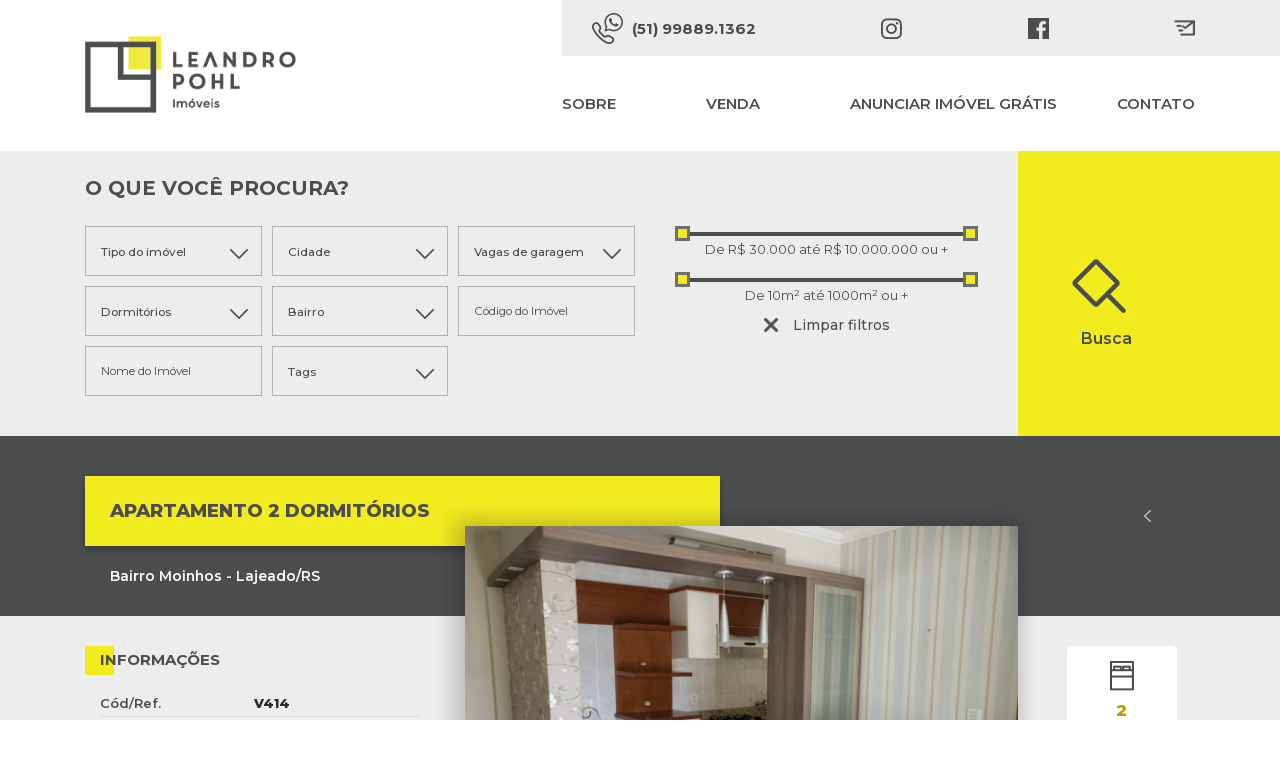

--- FILE ---
content_type: text/html; charset=UTF-8
request_url: https://leandropohl.com/imovel/apartamento-2-dormitorios-v414/
body_size: 8955
content:
<!DOCTYPE html>
<html lang="pt-br">

<head>
	<meta charset="UTF-8">
	<title>Apartamento 2 dormitórios - V414 - Lajeado - Leandro Pohl Imóveis</title>
	<meta http-equiv="X-UA-Compatible" content="IE=edge,chrome=1">
	<meta http-equiv="Content-Language" content="pt-br">
	<meta name="language" content="portuguese, BR, PT">
	<meta name="viewport" content="width=device-width, initial-scale=1, shrink-to-fit=no">
	<meta name="author" content="Bravo Interativa">
	<meta content="Bravo Interativa" property="og:author" />
				<meta property="og:image" content="https://cdn-images-site-leandropohl.leandropohl.com/9ff73165-3cd5-4c5c-a60f-151decfdae65-1150x863.jpg" />
			<meta name="twitter:image" content="https://cdn-images-site-leandropohl.leandropohl.com/9ff73165-3cd5-4c5c-a60f-151decfdae65-1150x863.jpg" />
			
	
	<meta name="description" content="Apartamento 2 dormitórios - V414 Lajeado Moinhos - Leandro Pohl Imóveis. Confira este imóvel agora mesmo!" />
	<link rel="canonical" href="https://leandropohl.com/imovel/apartamento-2-dormitorios-v414/" />
	<meta property="og:locale" content="pt_BR" />
	<meta property="og:type" content="article" />
	<meta property="og:title" content="Apartamento 2 dormitórios - V414 - Lajeado - Leandro Pohl Imóveis" />
	<meta property="og:description" content="Apartamento 2 dormitórios - V414 Lajeado Moinhos - Leandro Pohl Imóveis. Confira este imóvel agora mesmo!" />
	<meta property="og:url" content="https://leandropohl.com/imovel/apartamento-2-dormitorios-v414/" />
	<meta property="og:site_name" content="Leandro Pohl Imóveis" />
	<meta property="article:modified_time" content="2021-06-15T12:33:51+00:00" />
	<meta property="og:image" content="http://www.leandropohl.com/wp-content/uploads/imagem-pohl.jpg" />
	<meta name="twitter:card" content="summary_large_image" />
	<script type="application/ld+json" class="yoast-schema-graph">{"@context":"https://schema.org","@graph":[{"@type":"WebPage","@id":"https://leandropohl.com/imovel/apartamento-2-dormitorios-v414/","url":"https://leandropohl.com/imovel/apartamento-2-dormitorios-v414/","name":"Apartamento 2 dormitórios - V414 - Lajeado - Leandro Pohl Imóveis","isPartOf":{"@id":"https://leandropohl.com/#website"},"datePublished":"2019-03-15T18:37:48+00:00","dateModified":"2021-06-15T12:33:51+00:00","description":"Apartamento 2 dormitórios - V414 Lajeado Moinhos - Leandro Pohl Imóveis. Confira este imóvel agora mesmo!","breadcrumb":{"@id":"https://leandropohl.com/imovel/apartamento-2-dormitorios-v414/#breadcrumb"},"inLanguage":"pt-BR","potentialAction":[{"@type":"ReadAction","target":["https://leandropohl.com/imovel/apartamento-2-dormitorios-v414/"]}]},{"@type":"BreadcrumbList","@id":"https://leandropohl.com/imovel/apartamento-2-dormitorios-v414/#breadcrumb","itemListElement":[{"@type":"ListItem","position":1,"name":"Início","item":"https://leandropohl.com/"},{"@type":"ListItem","position":2,"name":"Imóveis","item":"https://leandropohl.com/imovel/"},{"@type":"ListItem","position":3,"name":"Apartamento 2 dormitórios &#8211; V414"}]},{"@type":"WebSite","@id":"https://leandropohl.com/#website","url":"https://leandropohl.com/","name":"Leandro Pohl Imóveis","description":"","potentialAction":[{"@type":"SearchAction","target":{"@type":"EntryPoint","urlTemplate":"https://leandropohl.com/?s={search_term_string}"},"query-input":"required name=search_term_string"}],"inLanguage":"pt-BR"}]}</script>
	



			<link rel="stylesheet" href="https://leandropohl.com/wp-content/themes/leandropohl/style.css?v=1739826441">
			<link rel="shortcut icon" href="https://leandropohl.com/wp-content/themes/leandropohl/images/favicon.png?v=1627675646">
			<link href="https://fonts.googleapis.com/css?family=Montserrat:100,200,300,400,500,600,700,800,900" rel="stylesheet">


			<!-- Google tag (gtag.js) -->
			<script async src="https://www.googletagmanager.com/gtag/js?id=G-Y5ZXHQPWY0"></script>
			<script>
				window.dataLayer = window.dataLayer || [];

				function gtag() {
					dataLayer.push(arguments);
				}
				gtag('js', new Date());

				gtag('config', 'G-Y5ZXHQPWY0');
			</script>

</head>

<body>
	<input type="hidden" id="ajax_url" value="https://leandropohl.com/wp-admin/admin-ajax.php" />
	<div class="grid">
		<header>
			<div class="container">
				<div class="row justify-content-between align-items-center">
					<div class="col-auto">
						<h1><a href="https://leandropohl.com"><img src="https://leandropohl.com/wp-content/themes/leandropohl/images/logo.png" alt="Leando Pohl Imóveis" class="logo"></a></h1>
					</div>
					<div class="col-auto">
						<nav>
							<div class="toggle-menu">
								<span class="tm1"></span>
								<span class="tm2"></span>
								<span class="tm3"></span>
							</div>
							<div class="infos visible-desktop">
								<a href="tel:051998891362" class="fone">(51) 99889.1362</a>
								<a href="//www.instagram.com/leandropohlimoveis/" class="icon insta" target="_blank">Instagram</a>
								<a href="//www.facebook.com/leandropohlimoveis" class="icon face" target="_blank">Facebook</a>
								<a href="/cdn-cgi/l/email-protection#e0838f8e9481948fa08c85818e84928f908f888cce838f8d" class="icon mail" target="_blank">E-mail</a>
							</div>
							<ul>
								<li><a href="https://leandropohl.com/sobre">Sobre</a></li>
								<li class="sub">
									<ul>
										<li class="voltar"><a href="#">Voltar</a></li>
																						<li><a href="https://leandropohl.com?s=&tipo[]=apartamento">Apartamento</a></li>
																																	<li><a href="https://leandropohl.com?s=&tipo[]=area-de-terras">Área de terra</a></li>
																																	<li><a href="https://leandropohl.com?s=&tipo[]=box">Box</a></li>
																																	<li><a href="https://leandropohl.com?s=&tipo[]=casa-alvenaria">Casa</a></li>
																																	<li><a href="https://leandropohl.com?s=&tipo[]=casa-comercial">Casa Comercial</a></li>
																																	<li><a href="https://leandropohl.com?s=&tipo[]=casa-geminada">Casa Geminada</a></li>
																																	<li><a href="https://leandropohl.com?s=&tipo[]=casa-mista">Casa Mista</a></li>
																																	<li><a href="https://leandropohl.com?s=&tipo[]=chacaras">Chácaras</a></li>
																																	<li><a href="https://leandropohl.com?s=&tipo[]=cobertura">Cobertura</a></li>
																																	<li><a href="https://leandropohl.com?s=&tipo[]=cobertura-duplex">Cobertura duplex</a></li>
																																	<li><a href="https://leandropohl.com?s=&tipo[]=cobertura-plana">Cobertura plana</a></li>
																																	<li><a href="https://leandropohl.com?s=&tipo[]=jk-studio">JK/Studio</a></li>
																																	<li><a href="https://leandropohl.com?s=&tipo[]=loft">Loft</a></li>
																																	<li><a href="https://leandropohl.com?s=&tipo[]=loja-terrea">Loja Térrea</a></li>
																																	<li><a href="https://leandropohl.com?s=&tipo[]=pavilhao">Pavilhão</a></li>
																																	<li><a href="https://leandropohl.com?s=&tipo[]=predio-comres">Predio Comercial/Residencial</a></li>
																																	<li><a href="https://leandropohl.com?s=&tipo[]=sala-comercial">Sala Comercial</a></li>
																																	<li><a href="https://leandropohl.com?s=&tipo[]=sobrado">Sobrado</a></li>
																																	<li><a href="https://leandropohl.com?s=&tipo[]=terreno">Terreno</a></li>
																																	<li><a href="https://leandropohl.com?s=&tipo[]=terreno-comercial-residencial">Terreno Comercial</a></li>
																														</ul>
									<a href="#">Venda</a>
								</li>
								<li><a href="https://leandropohl.com/anuncie-seu-imovel">Anunciar imóvel grátis</a></li>
								<li><a href="https://leandropohl.com/contato">Contato</a></li>
								<li class="infos visible-mobile">
									<a href="tel:051998891362" class="fone">(51) 99889.1362</a>
									<a href="//www.instagram.com/leandropohlimoveis/" class="icon insta" target="_blank">Instagram</a>
									<a href="//www.facebook.com/leandropohlimoveis" class="icon face" target="_blank">Facebook</a>
									<a href="/cdn-cgi/l/email-protection#fe9d91908a9f8a91be929b9f909a8c918e919692d09d9193" class="icon mail" target="_blank">E-mail</a>
								</li>
							</ul>
						</nav>
					</div>
				</div>
			</div>
		</header>

		

<main id="single" class="atualizacao-single">
	<section id="filtro">
	<div class="container">
		<h2>O que você procura?</h2>
		<a id="clickFunctionFiltro">O que você procura?</a>
		<form class="row no-gutters-5 searchform" role="search" method="get" id="searchform" action="https://leandropohl.com">
			<div class="col-12 col-lg-8 col-xl-6">
				<div class="row no-gutters-5">
					<input type="hidden" name="s">
					<div class="col-12 col-md-4">
						<select name="tipo[]" multiple="multiple" class="tipo">
																													<option value="apartamento" name="0" data-code="741" >Apartamento</option>
															<option value="area-de-terras" name="1" data-code="727" >Área de terra</option>
															<option value="box" name="2" data-code="840" >Box</option>
															<option value="casa-alvenaria" name="3" data-code="697" >Casa</option>
															<option value="casa-comercial" name="4" data-code="823" >Casa Comercial</option>
															<option value="casa-geminada" name="5" data-code="930" >Casa Geminada</option>
															<option value="casa-mista" name="6" data-code="877" >Casa Mista</option>
															<option value="chacaras" name="7" data-code="736" >Chácaras</option>
															<option value="cobertura" name="8" data-code="768" >Cobertura</option>
															<option value="cobertura-duplex" name="9" data-code="976" >Cobertura duplex</option>
															<option value="cobertura-plana" name="10" data-code="975" >Cobertura plana</option>
															<option value="jk-studio" name="11" data-code="784" >JK/Studio</option>
															<option value="loft" name="12" data-code="1055" >Loft</option>
															<option value="loja-terrea" name="13" data-code="757" >Loja Térrea</option>
															<option value="pavilhao" name="14" data-code="797" >Pavilhão</option>
															<option value="predio-comres" name="15" data-code="864" >Predio Comercial/Residencial</option>
															<option value="sala-comercial" name="16" data-code="731" >Sala Comercial</option>
															<option value="sobrado" name="17" data-code="795" >Sobrado</option>
															<option value="terreno" name="18" data-code="942" >Terreno</option>
															<option value="terreno-comercial-residencial" name="19" data-code="979" >Terreno Comercial</option>
													</select>
					</div>
					<div class="col-12 col-md-4">
						<select name="cidade" class="cidade frontend">
							<option value="">Cidade</option>
																						<option value="arroio-do-meio_rs" data-code="753" >Arroio do Meio</option>
															<option value="bom-retiro-do-sul_rs" data-code="789" >Bom Retiro Do Sul</option>
															<option value="canela_rio-grande-do-sul" data-code="1197" >Canela</option>
															<option value="capao-da-canoa_rs" data-code="792" >Capão da Canoa</option>
															<option value="colinas_rs" data-code="786" >Colinas</option>
															<option value="cruzeiro-do-sul_rs" data-code="733" >Cruzeiro do Sul</option>
															<option value="encantado_rs" data-code="842" >Encantado</option>
															<option value="estrela_rs" data-code="774" >Estrela</option>
															<option value="fazenda-vila-nova_rs" data-code="739" >Fazenda Vila Nova</option>
															<option value="forquetinha_rs" data-code="805" >Forquetinha</option>
															<option value="gramado_rio-grande-do-sul" data-code="1095" >Gramado</option>
															<option value="lajeado_rs" data-code="719" >Lajeado</option>
															<option value="mato-leitao_rs" data-code="892" >Mato Leitão</option>
															<option value="paverama_rs" data-code="1181" >Paverama</option>
															<option value="porto-alegre_rs" data-code="935" >Porto Alegre</option>
															<option value="santa-clara-do-sul_rs" data-code="755" >Santa Clara do Sul</option>
															<option value="santa-cruz-do-sul_rs" data-code="994" >Santa Cruz do Sul</option>
															<option value="serio_rs" data-code="875" >Sério</option>
															<option value="taquari_rs" data-code="885" >Taquari</option>
															<option value="teutonia_rs" data-code="844" >Teutônia</option>
															<option value="tramandai_rs" data-code="1082" >Tramandaí</option>
															<option value="venancio-aires_rs" data-code="899" >Venancio Aires</option>
															<option value="westfalia_rs" data-code="862" >Westfália</option>
															<option value="xangrila_rs" data-code="895" >Xangri-lá</option>
													</select>
					</div>
					<div class="col-12 col-md-4">
												<select name="vagas[]" multiple="multiple" class="garagem">
							<option value="0" >Nenhuma vaga</option>
							<option value="1" >1 vaga</option>
							<option value="2" >2 vagas</option>
							<option value="3" >3 vagas</option>
							<option value="4" >4 vagas ou mais</option>
						</select>
					</div>
				</div>
				<div class="row no-gutters-5">
					<div class="col-12 col-md-4">
												<select name="dormitorios[]" multiple="multiple" class="dormitorios">
							<option value="0" >Nenhum dormitório</option>
							<option value="1" >1 dormitório</option>
							<option value="2" >2 dormitórios</option>
							<option value="3" >3 dormitórios</option>
							<option value="4" >4 dormitórios ou mais</option>
						</select>
					</div>
					<div class="col-12 col-md-4">
						<select name="bairro[]" multiple="multiple" class="bairro empty">
													</select>
					</div>
					<div class="col-12 col-md-4">
						<input type="text" class="codigo" name="codigo" value="" placeholder="Código do Imóvel" />
					</div>
					<div class="col-12 col-md-4">
						<input type="text" class="codigo" name="nome" value="" placeholder="Nome do Imóvel" />
					</div>
											<div class="col-12 col-md-4">
							<select name="tag-adicional[]" multiple="multiple" class="tags">
																																	<option value="em-construcao" name="0" data-code="1163" >Em construção</option>
																	<option value="estuda-imovel-de-menor-valor-na-negociacao" name="1" data-code="1136" >Estuda imóvel de menor valor na negociação</option>
																	<option value="aceita-carro" name="2" data-code="1131" >Estuda pegar automóvel na negociação</option>
																	<option value="aceita-permuta" name="3" data-code="1133" >Estuda permuta</option>
																	<option value="imovel-alugado" name="4" data-code="1150" >Imóvel alugado</option>
																	<option value="imovel-com-desconto" name="5" data-code="1138" >Imóvel com desconto</option>
																	<option value="imovel-financiavel" name="6" data-code="1134" >Imóvel financiável</option>
																	<option value="imovel-na-planta" name="7" data-code="1160" >Imóvel na planta</option>
																	<option value="imovel-ocupado" name="8" data-code="1185" >Imóvel ocupado</option>
																	<option value="lancamento" name="9" data-code="1161" >Lançamento</option>
																	<option value="parcelamento-direto" name="10" data-code="1162" >Parcelamento direto</option>
																	<option value="pronto-para-construir" name="11" data-code="1156" >Pronto para construir</option>
																	<option value="pronto-para-morar" name="12" data-code="1135" >Pronto para morar</option>
															</select>
						</div>
									</div>
			</div>
			<div class="col-12 col-lg-4 col-xl-4">
				<div class="row no-gutters-5">
					<div class="col-12 col-md-6 col-lg-12">
						<div class="filtroSlice">
							<div id="valores" class="slice"></div>
							<input type="text" class="faixa" disabled>
							<input type="hidden" name="valormin" class="value-min inicio">
							<input type="hidden" name="valormax" class="value-max fim">
						</div>
					</div>
					<div class="col-12 col-md-6 col-lg-12">
						<div class="filtroSlice">
							<div id="metros" class="slice"></div>
							<input type="text" class="faixa_m" disabled>
							<input type="hidden" name="areamin" class="faixa-metros inicio">
							<input type="hidden" name="areamax" class="faixa-metros fim">
						</div>
					</div>
				</div>
				<a href="#" class="limpar"><span>X</span>Limpar filtros</a>
			</div>
			<div class="col-12 col-xl-2"><button class="buscar"><span></span>Busca</button></div>
		</form>
	</div>
</section>

<script data-cfasync="false" src="/cdn-cgi/scripts/5c5dd728/cloudflare-static/email-decode.min.js"></script><script>
	/* Configura slider VALOR */
	var valormin = '';	var valormax = '';
	var areamin = '';	var areamax = '';</script>		<div class="content">
		<div class="titulo">
			<div class="container">
				<a href="#" id="back"><span>
						<< /span> voltar</a>
				<div class="row">
					<div class="col-12 col-md-9 col-lg-8 col-xl-7">
						<h1>Apartamento								2 dormitórios													</h1>
						<p>
							Bairro Moinhos - Lajeado/RS						</p>
					</div>
				</div>
			</div>
		</div>
		<div class="imovel">
			<div class="container">
				<div class="row">
					<div class="descricao col-12 col-lg-5 col-xl-4">
						<div class="row">
							<div class="informacoes col-12 col-md-6 col-lg-12">
								<h3><span>Informações</span></h3>
								<div class="col-12">
									<table>
																					<tr>
												<th>Cód/Ref.</th>
												<td>V414</td>
											</tr>
										
																					<tr>
												<th>Tipo</th>
												<td>Apartamento</td>
											</tr>
										
																					<tr>
												<th>Cidade</th>
												<td>Lajeado</td>
											</tr>
										
																					<tr>
												<th>Bairro</th>
												<td>Moinhos</td>
											</tr>
										
																					<tr>
												<th>Área privativa</th>
												<td>58.55m²</td>
											</tr>
										
																					<tr>
												<th>Área total</th>
												<td>67.28m²</td>
											</tr>
										
										
																					<tr>
												<th>Área do box</th>
												<td>11.90m²</td>
											</tr>
										
										
										
										
																					<tr>
												<th>Dormitórios</th>
												<td>2</td>
											</tr>
										
										
																					<tr>
												<th>Banheiros</th>
												<td>1</td>
											</tr>
										
																					<tr>
												<th>Empreendimento</th>
												<td>Edifício Residencial Olympia</td>
											</tr>
										
									</table>
									<div class="valores-single">
																					<p class="valor">
												R$ 175.000,00											</p>
																			</div>

									<a href="http://www8.caixa.gov.br/siopiinternet-web/simulaOperacaoInternet.do?method=inicializarCasoUso" target="_blank" class="simule">Simule seu financiamento</a>

																											
									<a href="https://wa.me/?text=https://leandropohl.com/imovel/apartamento-2-dormitorios-v414/" target="_blank" class="botao-acao whatsapp">
										<svg version="1.1" xmlns="http://www.w3.org/2000/svg" width="32" height="32" viewBox="0 0 32 32">
<title>whatsapp</title>
<path d="M27.281 4.65c-2.994-3-6.975-4.65-11.219-4.65-8.738 0-15.85 7.112-15.85 15.856 0 2.794 0.731 5.525 2.119 7.925l-2.25 8.219 8.406-2.206c2.319 1.262 4.925 1.931 7.575 1.931h0.006c0 0 0 0 0 0 8.738 0 15.856-7.113 15.856-15.856 0-4.238-1.65-8.219-4.644-11.219zM16.069 29.050v0c-2.369 0-4.688-0.637-6.713-1.837l-0.481-0.288-4.987 1.306 1.331-4.863-0.313-0.5c-1.325-2.094-2.019-4.519-2.019-7.012 0-7.269 5.912-13.181 13.188-13.181 3.519 0 6.831 1.375 9.319 3.862 2.488 2.494 3.856 5.8 3.856 9.325-0.006 7.275-5.919 13.188-13.181 13.188zM23.294 19.175c-0.394-0.2-2.344-1.156-2.706-1.288s-0.625-0.2-0.894 0.2c-0.262 0.394-1.025 1.288-1.256 1.556-0.231 0.262-0.462 0.3-0.856 0.1s-1.675-0.619-3.188-1.969c-1.175-1.050-1.975-2.35-2.206-2.744s-0.025-0.613 0.175-0.806c0.181-0.175 0.394-0.463 0.594-0.694s0.262-0.394 0.394-0.662c0.131-0.262 0.069-0.494-0.031-0.694s-0.894-2.15-1.219-2.944c-0.319-0.775-0.65-0.669-0.894-0.681-0.231-0.012-0.494-0.012-0.756-0.012s-0.694 0.1-1.056 0.494c-0.363 0.394-1.387 1.356-1.387 3.306s1.419 3.831 1.619 4.1c0.2 0.262 2.794 4.269 6.769 5.981 0.944 0.406 1.681 0.65 2.256 0.837 0.95 0.3 1.813 0.256 2.494 0.156 0.762-0.113 2.344-0.956 2.675-1.881s0.331-1.719 0.231-1.881c-0.094-0.175-0.356-0.275-0.756-0.475z"></path>
</svg>
										<span>compartilhar no whatsapp</span>
									</a>
									<div class="texto info-extra">
										<h3><span>Informações extras</span></h3>
																					<p>Permanecem no imóvel;<br />
* 3 ar condicionados,<br />
* ar quente, <br />
* cuba + torneira,<br />
* Box em vidro no banheiro,<br />
* cooktop, suggar e torneira na cozinha,<br />
* Piso vinílico, <br />
* luminárias e lâmpadas de Led já instaladas, <br />
* todos os móveis sob medida.<br />
<br />
"Excelente localização, próximo do Clube Sete de Setembro, a poucas quadras do Bairro Centro e Florestal," <br />
</p>
																			</div>
								</div>
							</div>
						</div>
					</div>
					<div class="imagens col-12 col-lg-7 col-xl-8">
						<div class="row">
							<div class="galeria col-12 col-xl-auto">
																	<a href="https://leandropohl.com/wp-admin/admin-ajax.php?action=image&photo=63255" data-fancybox="imovelGaleria" class="img-destaque" style="background-image: url(https://cdn-images-site-leandropohl.leandropohl.com/9ff73165-3cd5-4c5c-a60f-151decfdae65-1150x863.jpg);"></a>
																									<div class="row no-gutters-5">
																					<div class="col-4 col-sm-3 item-galeria">
												<a href="https://leandropohl.com/wp-admin/admin-ajax.php?action=image&photo=63255"
													data-fancybox="imovelGaleria"
													class="miniatura"
													style="background-image: url(https://cdn-images-site-leandropohl.leandropohl.com/9ff73165-3cd5-4c5c-a60f-151decfdae65-260x260.jpg);">
												</a>
											</div>
																					<div class="col-4 col-sm-3 item-galeria">
												<a href="https://leandropohl.com/wp-admin/admin-ajax.php?action=image&photo=63256"
													data-fancybox="imovelGaleria"
													class="miniatura"
													style="background-image: url(https://cdn-images-site-leandropohl.leandropohl.com/26f6be9d-e611-4fb3-a601-13c31550f087-260x260.jpg);">
												</a>
											</div>
																					<div class="col-4 col-sm-3 item-galeria">
												<a href="https://leandropohl.com/wp-admin/admin-ajax.php?action=image&photo=63264"
													data-fancybox="imovelGaleria"
													class="miniatura"
													style="background-image: url(https://cdn-images-site-leandropohl.leandropohl.com/eac03e67-ba50-4199-b04a-4119a83c0782-260x260.jpg);">
												</a>
											</div>
																					<div class="col-4 col-sm-3 item-galeria">
												<a href="https://leandropohl.com/wp-admin/admin-ajax.php?action=image&photo=63263"
													data-fancybox="imovelGaleria"
													class="miniatura"
													style="background-image: url(https://cdn-images-site-leandropohl.leandropohl.com/db1bc7cc-c065-4391-92b2-e4a3dd764cc3-260x260.jpg);">
												</a>
											</div>
																					<div class="col-4 col-sm-3 item-galeria">
												<a href="https://leandropohl.com/wp-admin/admin-ajax.php?action=image&photo=63253"
													data-fancybox="imovelGaleria"
													class="miniatura"
													style="background-image: url(https://cdn-images-site-leandropohl.leandropohl.com/7d0acf11-e203-4916-b379-52e56a22e39e-260x260.jpg);">
												</a>
											</div>
																					<div class="col-4 col-sm-3 item-galeria">
												<a href="https://leandropohl.com/wp-admin/admin-ajax.php?action=image&photo=63250"
													data-fancybox="imovelGaleria"
													class="miniatura"
													style="background-image: url(https://cdn-images-site-leandropohl.leandropohl.com/1ad82df9-c68b-4110-af82-912a4a6d023f-260x260.jpg);">
												</a>
											</div>
																					<div class="col-4 col-sm-3 item-galeria">
												<a href="https://leandropohl.com/wp-admin/admin-ajax.php?action=image&photo=63254"
													data-fancybox="imovelGaleria"
													class="miniatura"
													style="background-image: url(https://cdn-images-site-leandropohl.leandropohl.com/9bc7bbe4-aab1-491b-8ca4-5f51dbdf468e-260x260.jpg);">
												</a>
											</div>
																					<div class="col-4 col-sm-3 item-galeria">
												<a href="https://leandropohl.com/wp-admin/admin-ajax.php?action=image&photo=63257"
													data-fancybox="imovelGaleria"
													class="miniatura"
													style="background-image: url(https://cdn-images-site-leandropohl.leandropohl.com/42c04037-4cd9-45a6-a215-afd991e6c099-260x260.jpg);">
												</a>
											</div>
																					<div class="col-4 col-sm-3 item-galeria">
												<a href="https://leandropohl.com/wp-admin/admin-ajax.php?action=image&photo=63265"
													data-fancybox="imovelGaleria"
													class="miniatura"
													style="background-image: url(https://cdn-images-site-leandropohl.leandropohl.com/f64090af-144d-48f2-9077-b9289beb3a5f-260x260.jpg);">
												</a>
											</div>
																					<div class="col-4 col-sm-3 item-galeria">
												<a href="https://leandropohl.com/wp-admin/admin-ajax.php?action=image&photo=63261"
													data-fancybox="imovelGaleria"
													class="miniatura"
													style="background-image: url(https://cdn-images-site-leandropohl.leandropohl.com/1074a67b-6a01-4dbf-b228-3796da2bea7d-260x260.jpg);">
												</a>
											</div>
																					<div class="col-4 col-sm-3 item-galeria">
												<a href="https://leandropohl.com/wp-admin/admin-ajax.php?action=image&photo=63260"
													data-fancybox="imovelGaleria"
													class="miniatura"
													style="background-image: url(https://cdn-images-site-leandropohl.leandropohl.com/995b2edc-ac4b-47ed-90e6-af24370edd9d-260x260.jpg);">
												</a>
											</div>
																					<div class="col-4 col-sm-3 item-galeria">
												<a href="https://leandropohl.com/wp-admin/admin-ajax.php?action=image&photo=63258"
													data-fancybox="imovelGaleria"
													class="miniatura"
													style="background-image: url(https://cdn-images-site-leandropohl.leandropohl.com/92f97f70-5867-42a6-9fea-b97106a67e8a-260x260.jpg);">
												</a>
											</div>
																					<div class="col-4 col-sm-3 item-galeria">
												<a href="https://leandropohl.com/wp-admin/admin-ajax.php?action=image&photo=63249"
													data-fancybox="imovelGaleria"
													class="miniatura"
													style="background-image: url(https://cdn-images-site-leandropohl.leandropohl.com/0e65e006-1da2-4710-998a-85fae24bf59c-260x260.jpg);">
												</a>
											</div>
																					<div class="col-4 col-sm-3 item-galeria">
												<a href="https://leandropohl.com/wp-admin/admin-ajax.php?action=image&photo=63251"
													data-fancybox="imovelGaleria"
													class="miniatura"
													style="background-image: url(https://cdn-images-site-leandropohl.leandropohl.com/1fba6af5-ebd1-4f17-9509-e0a800cab4f8-260x260.jpg);">
												</a>
											</div>
																					<div class="col-4 col-sm-3 item-galeria">
												<a href="https://leandropohl.com/wp-admin/admin-ajax.php?action=image&photo=63252"
													data-fancybox="imovelGaleria"
													class="miniatura"
													style="background-image: url(https://cdn-images-site-leandropohl.leandropohl.com/7aa867ca-7e61-47b9-8f4c-dd7a5caa5f05-260x260.jpg);">
												</a>
											</div>
																					<div class="col-4 col-sm-3 item-galeria">
												<a href="https://leandropohl.com/wp-admin/admin-ajax.php?action=image&photo=63262"
													data-fancybox="imovelGaleria"
													class="miniatura"
													style="background-image: url(https://cdn-images-site-leandropohl.leandropohl.com/04924305-50de-4e10-8067-4874197b4ed9-260x260.jpg);">
												</a>
											</div>
																					<div class="col-4 col-sm-3 item-galeria">
												<a href="https://leandropohl.com/wp-admin/admin-ajax.php?action=image&photo=63259"
													data-fancybox="imovelGaleria"
													class="miniatura"
													style="background-image: url(https://cdn-images-site-leandropohl.leandropohl.com/231f7bbc-bd71-4b13-808f-7d91e2dfddf4-260x260.jpg);">
												</a>
											</div>
																			</div>

																			<div class="lista-links">
																							<a class="btn-galeria fonte-padrao"
													data-fancybox="imovelgaleria"
													href="https://leandropohl.com/wp-admin/admin-ajax.php?action=image&photo=63255">
													Ver mais imagens
												</a>
																							<a class="btn-galeria fonte-padrao"
													data-fancybox="imovelgaleria"
													href="https://leandropohl.com/wp-admin/admin-ajax.php?action=image&photo=63256">
													Ver mais imagens
												</a>
																							<a class="btn-galeria fonte-padrao"
													data-fancybox="imovelgaleria"
													href="https://leandropohl.com/wp-admin/admin-ajax.php?action=image&photo=63264">
													Ver mais imagens
												</a>
																							<a class="btn-galeria fonte-padrao"
													data-fancybox="imovelgaleria"
													href="https://leandropohl.com/wp-admin/admin-ajax.php?action=image&photo=63263">
													Ver mais imagens
												</a>
																							<a class="btn-galeria fonte-padrao"
													data-fancybox="imovelgaleria"
													href="https://leandropohl.com/wp-admin/admin-ajax.php?action=image&photo=63253">
													Ver mais imagens
												</a>
																							<a class="btn-galeria fonte-padrao"
													data-fancybox="imovelgaleria"
													href="https://leandropohl.com/wp-admin/admin-ajax.php?action=image&photo=63250">
													Ver mais imagens
												</a>
																							<a class="btn-galeria fonte-padrao"
													data-fancybox="imovelgaleria"
													href="https://leandropohl.com/wp-admin/admin-ajax.php?action=image&photo=63254">
													Ver mais imagens
												</a>
																							<a class="btn-galeria fonte-padrao"
													data-fancybox="imovelgaleria"
													href="https://leandropohl.com/wp-admin/admin-ajax.php?action=image&photo=63257">
													Ver mais imagens
												</a>
																							<a class="btn-galeria fonte-padrao"
													data-fancybox="imovelgaleria"
													href="https://leandropohl.com/wp-admin/admin-ajax.php?action=image&photo=63265">
													Ver mais imagens
												</a>
																							<a class="btn-galeria fonte-padrao"
													data-fancybox="imovelgaleria"
													href="https://leandropohl.com/wp-admin/admin-ajax.php?action=image&photo=63261">
													Ver mais imagens
												</a>
																							<a class="btn-galeria fonte-padrao"
													data-fancybox="imovelgaleria"
													href="https://leandropohl.com/wp-admin/admin-ajax.php?action=image&photo=63260">
													Ver mais imagens
												</a>
																							<a class="btn-galeria fonte-padrao"
													data-fancybox="imovelgaleria"
													href="https://leandropohl.com/wp-admin/admin-ajax.php?action=image&photo=63258">
													Ver mais imagens
												</a>
																							<a class="btn-galeria fonte-padrao"
													data-fancybox="imovelgaleria"
													href="https://leandropohl.com/wp-admin/admin-ajax.php?action=image&photo=63249">
													Ver mais imagens
												</a>
																							<a class="btn-galeria fonte-padrao"
													data-fancybox="imovelgaleria"
													href="https://leandropohl.com/wp-admin/admin-ajax.php?action=image&photo=63251">
													Ver mais imagens
												</a>
																							<a class="btn-galeria fonte-padrao"
													data-fancybox="imovelgaleria"
													href="https://leandropohl.com/wp-admin/admin-ajax.php?action=image&photo=63252">
													Ver mais imagens
												</a>
																							<a class="btn-galeria fonte-padrao"
													data-fancybox="imovelgaleria"
													href="https://leandropohl.com/wp-admin/admin-ajax.php?action=image&photo=63262">
													Ver mais imagens
												</a>
																							<a class="btn-galeria fonte-padrao"
													data-fancybox="imovelgaleria"
													href="https://leandropohl.com/wp-admin/admin-ajax.php?action=image&photo=63259">
													Ver mais imagens
												</a>
																					</div>
																									<div class="descricao descricao-meio">
																			<div class="caracteristicas">
											<h3><span>características do imóvel</span></h3>
											<div class="col-12">
												<ul>
																											<li>Aberturas de alumínio</li>
																											<li>Área De Serviço</li>
																											<li>Banheiro Social</li>
																											<li>Box/garagem</li>
																											<li>Cercado</li>
																											<li>Churrasqueira</li>
																											<li>Cozinha</li>
																											<li>Esperas p/ split</li>
																											<li>Gesso</li>
																											<li>Móveis sob medida</li>
																											<li>Murado</li>
																											<li>Piso vinilico</li>
																											<li>Portão Eletrônico</li>
																											<li>Ruas calçadas</li>
																											<li>Sacada</li>
																											<li>Sala de Estar</li>
																											<li>Sala de Jantar</li>
																									</ul>
											</div>
										</div>
																	</div>
							</div>
							<div class="icons col-12 col-xl-auto">
																	<div class="cx quartos">
										<strong>2</strong>
										<small>dormitórios</small>
									</div>
																									<div class="cx vagas">
										<strong>1</strong>
										<small>vaga</small>
									</div>
																									<div class="cx banheiros">
										<strong>1</strong>
										<small>banheiro</small>
									</div>
																									<div class="cx tamanho">
										<strong>58.55m²</strong>
										<small>área privativa</small>
									</div>
																									<div class="cx tamanho-total">
										<strong>67.28m²</strong>
										<small>área total</small>
									</div>
																							</div>
						</div>
					</div>

				</div>
			</div>
					</div>
		
		<div class="infos-add">
			<div class="container">
				<div class="links">
					<a href="#modal" data-fancybox class="contato shake-centro">
						<p>
							<strong>Gostou do<br>imóvel?</strong>
							Entre em contato
						</p>
						<p class="button">
							clique aqui
						</p>
					</a>
					<a href="https://web.whatsapp.com/send?phone=5551998891362&text=Olá,+tenho+interesse+no+imóvel+V414" class="whatsapp" target="_blank">
						<p class="left">
							Leandro
						</p>
						<p class="right">
							<span class="icon whats">o</span>WhatsApp <br>
							(51) 99889.1362
						</p>
					</a>
					<a href="https://web.whatsapp.com/send?phone=5551999976524&text=Olá,+tenho+interesse+no+imóvel+V414" class="whatsapp" target="_blank">
						<p class="left">
							Eliane
						</p>
						<p class="right">
							<span class="icon whats">o</span>WhatsApp <br>
							(51) 99997.6524
						</p>
					</a>
				</div>
			</div>
		</div>
	</div>
	<div class="relacionados listagem">
	<div class="container">
		<h2>Você também pode gostar:</h2>
		<div class="row">
							<div class="item col-12 col-md-6 col-lg-4 col-xl-3">
	<a href="https://leandropohl.com/imovel/apartamento-3-dormitorios-v2097/" class="cx-item">
					<div class="img" style="background-image: url(https://cdn-images-site-leandropohl.leandropohl.com/1-2-500x375.jpeg)">
							<div class="hover">
					<p class="codigo">V2097</p>
					<span class="icon mais">+</span>Informações
				</div>
				</div>
				<div class="infos">
											<h3>Apartamento</h3>
										<h4>
													3 dormitórios						
											</h4>
					Moinhos, Lajeado/RS					<div class="valores-bloco">
													<p class="preco">
								Consulte o valor							</p>
											</div>
				</div>
	</a>
</div>							<div class="item col-12 col-md-6 col-lg-4 col-xl-3">
	<a href="https://leandropohl.com/imovel/apartamento-2-dormitorios-v2812/" class="cx-item">
					<div class="img" style="background-image: url(https://cdn-images-site-leandropohl.leandropohl.com/864a21df-9e96-4504-9823-f625c9c0bf25-500x375.jpg)">
							<div class="hover">
					<p class="codigo">V2812</p>
					<span class="icon mais">+</span>Informações
				</div>
				</div>
				<div class="infos">
											<h3>Apartamento</h3>
										<h4>
													2 dormitórios						
											</h4>
					Moinhos, Lajeado/RS					<div class="valores-bloco">
													<p class="preco">
								R$ 243.800,00							</p>
											</div>
				</div>
	</a>
</div>							<div class="item col-12 col-md-6 col-lg-4 col-xl-3">
	<a href="https://leandropohl.com/imovel/apartamento-3-dormitorios-v1238/" class="cx-item">
					<div class="img" style="background-image: url(https://cdn-images-site-leandropohl.leandropohl.com/2c008a50-a5c8-48f1-a012-65376aa00316-500x375.jpg)">
							<div class="hover">
					<p class="codigo">V1238</p>
					<span class="icon mais">+</span>Informações
				</div>
				</div>
				<div class="infos">
											<h3>Apartamento</h3>
										<h4>
													3 dormitórios						
											</h4>
					Moinhos, Lajeado/RS					<div class="valores-bloco">
													<p class="preco">
								Consulte o valor							</p>
											</div>
				</div>
	</a>
</div>							<div class="item col-12 col-md-6 col-lg-4 col-xl-3">
	<a href="https://leandropohl.com/imovel/apartamento-3-dormitorios-v1516/" class="cx-item">
					<div class="img" style="background-image: url(https://cdn-images-site-leandropohl.leandropohl.com/WhatsApp-Image-2022-05-06-at-13.55.57-1-500x281.jpeg)">
							<div class="hover">
					<p class="codigo">V1516</p>
					<span class="icon mais">+</span>Informações
				</div>
				</div>
				<div class="infos">
											<h3>Apartamento</h3>
										<h4>
													3 dormitórios						
											</h4>
					Moinhos, Lajeado/RS					<div class="valores-bloco">
													<p class="preco">
								Consulte o valor							</p>
											</div>
				</div>
	</a>
</div>			
		</div>
	</div>
</div></main>


<div id="modal" class="form-fancy hidden">
	<form method="post" class="form" action="https://leandropohl.com/wp-admin/admin-ajax.php">
		<h3>Apartamento 2 dormitórios &#8211; V414</h3>
		<h4>Preencha seus dados para que possamos entrar em contato.</h4>
		<div class="hidden"><input name="trap" placeholder="Trap"></div>
		<input type="hidden" name="action" value="interesse">
		<input type="hidden" name="imovel" value="Apartamento 2 dormitórios &#8211; V414">
		<input type="hidden" name="link" value="https://leandropohl.com/imovel/apartamento-2-dormitorios-v414/">

		<div class="form-group">
			<input type="text" name="nome" id="nome" placeholder="Nome *" required>
		</div>
		<div class="form-group">
			<input type="email" name="email" placeholder="E-mail *" required>
		</div>
		<div class="form-group">
			<input type="text" name="telefone" placeholder="Telefone *" required>
		</div>
		<div class="form-group">
			<textarea name="mensagem" placeholder="Informações/Observações"></textarea>
		</div>
		<div class="alert-success hidden">Solicitação enviada com sucesso. Entraremos em contato o mais breve possível.</div>
		<div class="alert-fail hidden">Por favor, preencha todos os campos</div>

		<div class="form-group">
			<button type="submit" class="submit">enviar mensagem</button>
		</div>

	</form>
</div>

<footer>
	<div class="container">
		<div class="row no-gutters">
			<div class="col-12 col-md-6">
				<div class="parte-amarela">
					<nav>
						<ul class="visible-desktop">
							<li><a href="https://leandropohl.com/sobre">Sobre</a></li>
							<li><a href="https://leandropohl.com/imovel">Venda</a></li>
							<li><a href="https://leandropohl.com/contato">Contato</a></li>
						</ul>
						<div class="infos">
							<a href="//www.instagram.com/leandropohlimoveis/" class="icon insta" target="_blank">Instagram</a>
							<a href="//www.facebook.com/leandropohlimoveis" class="icon face" target="_blank">Facebook</a>
							<a href="/cdn-cgi/l/email-protection#6e0d01001a0f1a012e020b0f000a1c011e010602400d0103" class="icon mail" target="_blank">E-mail</a>
						</div>
					</nav>
					<img src="https://leandropohl.com/wp-content/themes/leandropohl/images/logo-rodape.png" alt="Leandro Pohl Imóveis" class="img-responsive" />
					<span>CRECI 25.346J</span>
					<p>Rua Miguel Tostes, <br>
						n° 180, Sala 403, <br>
						São Cristóvão, <br>
						Lajeado-RS.</p>
					<a class="fone" href="tel:051998891362">(51) 99889.1362</a>
					<a class="fone" href="tel:051999976524">(51) 99997.6524</a>
					<a class="fone" href="tel:05137298662">(51) 3729-8662</a>

					<div class="nota">
						<p>Os imóveis publicados devem ser previamente consultados pois estão sujeitos
							a disponibilidade e alteração de valor sem aviso prévio.</p>
						<a href="https://www.meroinventiva.com.br/" class="mero" target="_blank"></a>
					</div>
				</div>
			</div>
			<div class="col-12 col-md-6">
				<div class="whats">
					<h6><span>Atendimento</span>via WhatsApp</h6>
					<div class="links-wpp-footer">
						<a href="//web.whatsapp.com/send?phone=5551998891362" title="Atendimento via WhatsApp" target="_blank">
							(51) 99889.1362
						</a>
						<a href="//web.whatsapp.com/send?phone=5551999976524" title="Atendimento via WhatsApp" target="_blank">
							(51) 99997.6524
						</a>
					</div>
				</div>
				<a href="#imovel-sob-encomenda" data-fancybox title="Imóvel Sob Encomenda" class="encomenda">
					<h6><span>Imóvel</span>Sob encomenda</h6>
					<p>Diga-nos o que você procura que encontraremos o imóvel ideal.</p>
				</a>
				<div class="ligamos">
					<h6>Ligamos para você</h6>
					<form action="https://leandropohl.com/wp-admin/admin-ajax.php" class="form">
						<div class="hidden"><input name="trap" placeholder="Trap"></div>
						<input type="hidden" name="action" value="ligamos">
						<div class="inputs">
							<input type="text" name="nome" placeholder="Nome" id="ligamosNome" required>
							<input type="text" name="telefone" placeholder="Telefone" id="ligamosTelefone" class="phoneMask" required>
						</div>
						<div class="alert-success">Sucesso!</div>
						<div class="alert-fail">Erro :/</div>
						<button class="botao shake" type="submit" name="solicitar">solicitar</button>
					</form>
				</div>
			</div>
		</div>
	</div>
</footer>
</div>

<div id="imovel-sob-encomenda" class="form-fancy hidden">
	<form method="post" class="form" action="https://leandropohl.com/wp-admin/admin-ajax.php">
		<h4>Diga-nos o que você procura que encontraremos o imóvel ideal.</h4>
		<div class="hidden"><input name="trap" placeholder="Trap"></div>
		<input type="hidden" name="action" value="encomenda">

		<div class="form-group">
			<input type="text" name="nome" id="nome" placeholder="Nome *" required>
		</div>
		<div class="form-group">
			<input type="text" name="telefone" placeholder="Telefone *" required>
		</div>
		<div class="form-group">
			<textarea name="mensagem" placeholder="Descreva o imovel que gostaria que encontrásemos"></textarea>
		</div>
		<div class="alert-success hidden">Mensagem enviado com sucesso</div>
		<div class="alert-fail hidden">Por favor, preencha todos os campos</div>

		<div class="form-group submit">
			<button type="submit" class="submit">enviar mensagem</button>
		</div>

	</form>
</div>

<script data-cfasync="false" src="/cdn-cgi/scripts/5c5dd728/cloudflare-static/email-decode.min.js"></script><script src="https://leandropohl.com/wp-content/themes/leandropohl/inc/jquery.main.js?v=1739823183"></script>
<script src="https://leandropohl.com/wp-content/themes/leandropohl/inc/multiple-select.js?v=1627675646"></script>
<!-- <script async defer type="text/javascript" src="//maps.googleapis.com/maps/api/js?v=3&key=AIzaSyCH3N16oMKkkvF2P_Nqc30vnCt2nYLs9LQ&callback=loadMap"></script> -->
<script defer src="https://static.cloudflareinsights.com/beacon.min.js/vcd15cbe7772f49c399c6a5babf22c1241717689176015" integrity="sha512-ZpsOmlRQV6y907TI0dKBHq9Md29nnaEIPlkf84rnaERnq6zvWvPUqr2ft8M1aS28oN72PdrCzSjY4U6VaAw1EQ==" data-cf-beacon='{"version":"2024.11.0","token":"b3f91727fa374c76801a002f514f8474","r":1,"server_timing":{"name":{"cfCacheStatus":true,"cfEdge":true,"cfExtPri":true,"cfL4":true,"cfOrigin":true,"cfSpeedBrain":true},"location_startswith":null}}' crossorigin="anonymous"></script>
</body>

</html><!-- WP Fastest Cache file was created in 0.238 seconds, on 26 de January de 2026 @ 03:33 --><!-- need to refresh to see cached version -->